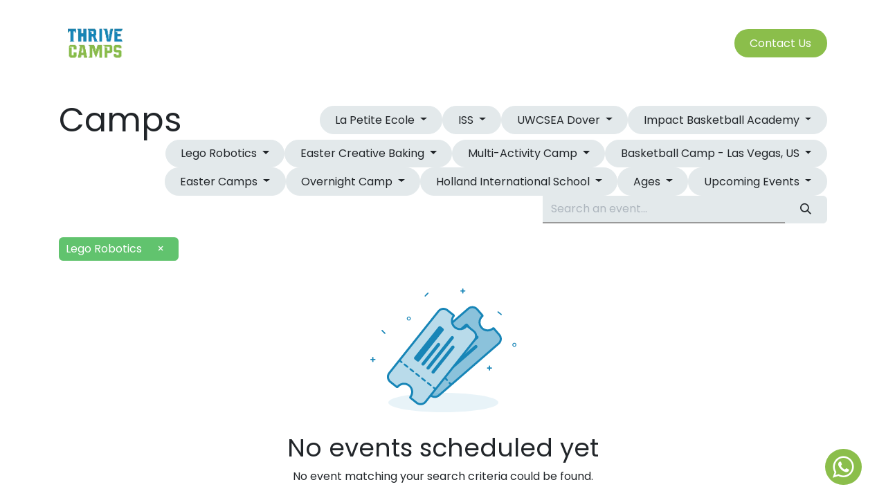

--- FILE ---
content_type: text/html; charset=utf-8
request_url: https://www.thrivecamps.sg/event?tags=%5B5%5D&date=upcoming
body_size: 15536
content:
<!DOCTYPE html>
<html lang="en-US" data-website-id="1" data-main-object="ir.ui.view(2169,)" data-add2cart-redirect="1">
    <head>
        <meta charset="utf-8"/>
        <meta http-equiv="X-UA-Compatible" content="IE=edge"/>
        <meta name="viewport" content="width=device-width, initial-scale=1"/>
        <meta name="generator" content="Odoo"/>
            
        <meta property="og:type" content="website"/>
        <meta property="og:title" content="Events | Thrive Camps"/>
        <meta property="og:site_name" content="Thrive Camps"/>
        <meta property="og:url" content="https://www.thrivecamps.sg/event"/>
        <meta property="og:image" content="https://www.thrivecamps.sg/web/image/website/1/logo?unique=41eba45"/>
            
        <meta name="twitter:card" content="summary_large_image"/>
        <meta name="twitter:title" content="Events | Thrive Camps"/>
        <meta name="twitter:image" content="https://www.thrivecamps.sg/web/image/website/1/logo/300x300?unique=41eba45"/>
        
        <link rel="canonical" href="https://www.thrivecamps.sg/event"/>
        
        <link rel="preconnect" href="https://fonts.gstatic.com/" crossorigin=""/>
        <title> Events | Thrive Camps </title>
        <link type="image/x-icon" rel="shortcut icon" href="/web/image/website/1/favicon?unique=41eba45"/>
        <link rel="preload" href="/web/static/src/libs/fontawesome/fonts/fontawesome-webfont.woff2?v=4.7.0" as="font" crossorigin=""/>
        <link type="text/css" rel="stylesheet" href="/web/assets/1/99d2241/web.assets_frontend.min.css"/>
        <script id="web.layout.odooscript" type="text/javascript">
            var odoo = {
                csrf_token: "4a1ad628ee41625e7da1501d04a0053628120c19o1800924732",
                debug: "",
            };
        </script>
        <script type="text/javascript">
            odoo.__session_info__ = {"is_admin": false, "is_system": false, "is_public": true, "is_website_user": true, "user_id": false, "is_frontend": true, "profile_session": null, "profile_collectors": null, "profile_params": null, "show_effect": true, "currencies": {"37": {"symbol": "S$", "position": "before", "digits": [69, 2]}}, "bundle_params": {"lang": "en_US", "website_id": 1}, "websocket_worker_version": "17.0-3", "translationURL": "/website/translations", "cache_hashes": {"translations": "6eb4e62ee3c2e8f1ec6d7514e8ea3745cf0ebe63"}, "geoip_country_code": "US", "geoip_phone_code": 1, "lang_url_code": "en"};
            if (!/(^|;\s)tz=/.test(document.cookie)) {
                const userTZ = Intl.DateTimeFormat().resolvedOptions().timeZone;
                document.cookie = `tz=${userTZ}; path=/`;
            }
        </script>
        <script type="text/javascript" defer="defer" src="/web/assets/1/0250f62/web.assets_frontend_minimal.min.js" onerror="__odooAssetError=1"></script>
        <script type="text/javascript" defer="defer" data-src="/web/assets/1/70aa994/web.assets_frontend_lazy.min.js" onerror="__odooAssetError=1"></script>
        
            
            <meta name="robots" content="none"/>
        
    <link rel="manifest" href="/event/manifest.webmanifest" crossorigin="use-credentials"/>
    <link rel="apple-touch-icon" href="/web/image/website/1/app_icon/192x192?unique=41eba45"/>
    <meta name="theme-color" content="#875A7B"/>
        
        
    </head>
    <body>



        <div id="wrapwrap" class="event   ">
                <header id="top" data-anchor="true" data-name="Header" class="   o_header_fixed" style=" ">
                    
    <nav data-name="Navbar" aria-label="Main" class="navbar navbar-expand-lg navbar-light o_colored_level o_cc d-none d-lg-block shadow-sm ">
        

            <div id="o_main_nav" class="container">
                
    <a data-name="Navbar Logo" href="/" class="navbar-brand logo me-4">
            
            <span role="img" aria-label="Logo of Thrive Camps" title="Thrive Camps"><img src="/web/image/website/1/logo/Thrive%20Camps?unique=41eba45" class="img img-fluid" width="95" height="40" alt="Thrive Camps" loading="lazy"/></span>
        </a>
    
                
    <ul id="top_menu" role="menu" class="nav navbar-nav o_menu_loading ms-auto">
        
    
    <li role="presentation" class="nav-item">
        <a role="menuitem" href="/events" class="nav-link ">
            <span>OUR CAMPS</span>
        </a>
    </li>
    <li class="nav-item dropdown ">
        <a data-bs-toggle="dropdown" href="#" class="nav-link dropdown-toggle   ">
            <span>SCHOOL CAMPS</span>
        </a>
        <ul role="menu" class="dropdown-menu ">
    <li role="presentation" class="">
        <a role="menuitem" href="/school-camps" class="dropdown-item ">
            <span>LPE CAMP</span>
        </a>
    </li>
    <li role="presentation" class="">
        <a role="menuitem" href="/uwcsea-dover-camp" class="dropdown-item ">
            <span>UWCSEA DOVER CAMP</span>
        </a>
    </li>
    <li role="presentation" class="">
        <a role="menuitem" href="/holland-international-school" class="dropdown-item ">
            <span>HOLLAND INTERNATIONAL SCHOOL</span>
        </a>
    </li>
        </ul>
    </li>
    <li role="presentation" class="nav-item">
        <a role="menuitem" href="/overnight-camps" class="nav-link ">
            <span>OVERNIGHT CAMPS</span>
        </a>
    </li>
    <li class="nav-item dropdown ">
        <a data-bs-toggle="dropdown" href="#" class="nav-link dropdown-toggle   ">
            <span>SERVICES</span>
        </a>
        <ul role="menu" class="dropdown-menu ">
    <li role="presentation" class="">
        <a role="menuitem" href="/eca" class="dropdown-item ">
            <span>SCHOOL ECA</span>
        </a>
    </li>
        </ul>
    </li>
                
    </ul>
                
                <ul class="navbar-nav align-items-center gap-2 flex-shrink-0 justify-content-end ps-3">
                    
        
            <li class=" divider d-none"></li> 
            <li class="o_wsale_my_cart d-none ">
                <a href="/shop/cart" class="o_navlink_background btn position-relative rounded-circle p-1 text-center text-reset">
                    <div class="">
                        <i class="fa fa-shopping-cart fa-stack"></i>
                        <sup class="my_cart_quantity badge text-bg-primary position-absolute top-0 end-0 mt-n1 me-n1 rounded-pill d-none" data-order-id="">0</sup>
                    </div>
                </a>
            </li>
        
                    
                    
                    
        <li data-name="Language Selector" class="o_header_language_selector ">
        
        
        </li>
                    
                    
        
        
                    
        <li class="">
            <div class="oe_structure oe_structure_solo ">
            <section class="oe_unremovable oe_unmovable s_text_block o_colored_level" data-snippet="s_text_block" data-name="Text" style="background-image: none;">
                    <div class="container">
                        <a href="/contactus" class="oe_unremovable btn_cta w-100 oe_edited_link btn btn-custom text-o-color-4 w-100 w-100 w-100 w-100 w-100 w-100 w-100 w-100 w-100 w-100 w-100 w-100 w-100 w-100 w-100 w-100 w-100 w-100 w-100 w-100 w-100 w-100 w-100 w-100 w-100 w-100 w-100 w-100 w-100 w-100 w-100 w-100 w-100 w-100 w-100 w-100 w-100 w-100 w-100 w-100" data-bs-original-title="" title="" style="border-width: 1px; border-style: solid; background-color: rgb(139, 190, 75);">Cont​​​​a​​ct U​​​​s​​​​​​</a>
                    </div>
                </section>
                </div>
        </li>
                </ul>
            </div>
        
    </nav>
    <nav data-name="Navbar" aria-label="Mobile" class="navbar  navbar-light o_colored_level o_cc o_header_mobile d-block d-lg-none shadow-sm ">
        

        <div id="o_main_nav" class="container flex-wrap justify-content-between">
            
    <a data-name="Navbar Logo" href="/" class="navbar-brand logo ">
            
            <span role="img" aria-label="Logo of Thrive Camps" title="Thrive Camps"><img src="/web/image/website/1/logo/Thrive%20Camps?unique=41eba45" class="img img-fluid" width="95" height="40" alt="Thrive Camps" loading="lazy"/></span>
        </a>
    
            <ul class="o_header_mobile_buttons_wrap navbar-nav flex-row align-items-center gap-2 mb-0">
        
            <li class=" divider d-none"></li> 
            <li class="o_wsale_my_cart d-none ">
                <a href="/shop/cart" class="o_navlink_background_hover btn position-relative rounded-circle border-0 p-1 text-reset">
                    <div class="">
                        <i class="fa fa-shopping-cart fa-stack"></i>
                        <sup class="my_cart_quantity badge text-bg-primary position-absolute top-0 end-0 mt-n1 me-n1 rounded-pill d-none" data-order-id="">0</sup>
                    </div>
                </a>
            </li>
        
                <li>
                    <button class="nav-link btn me-auto p-2 o_not_editable" type="button" data-bs-toggle="offcanvas" data-bs-target="#top_menu_collapse_mobile" aria-controls="top_menu_collapse_mobile" aria-expanded="false" aria-label="Toggle navigation">
                        <span class="navbar-toggler-icon"></span>
                    </button>
                </li>
            </ul>
            <div id="top_menu_collapse_mobile" class="offcanvas offcanvas-end o_navbar_mobile">
                <div class="offcanvas-header justify-content-end o_not_editable">
                    <button type="button" class="nav-link btn-close" data-bs-dismiss="offcanvas" aria-label="Close"></button>
                </div>
                <div class="offcanvas-body d-flex flex-column justify-content-between h-100 w-100">
                    <ul class="navbar-nav">
                        
                        
    <ul id="top_menu" role="menu" class="nav navbar-nav  text-end">
        

                            
    <li role="presentation" class="nav-item">
        <a role="menuitem" href="/events" class="nav-link ">
            <span>OUR CAMPS</span>
        </a>
    </li>
    <li class="nav-item dropdown ">
        <a data-bs-toggle="dropdown" href="#" class="nav-link dropdown-toggle   ">
            <span>SCHOOL CAMPS</span>
        </a>
        <ul role="menu" class="dropdown-menu position-relative rounded-0 o_dropdown_without_offset text-end">
    <li role="presentation" class="">
        <a role="menuitem" href="/school-camps" class="dropdown-item ">
            <span>LPE CAMP</span>
        </a>
    </li>
    <li role="presentation" class="">
        <a role="menuitem" href="/uwcsea-dover-camp" class="dropdown-item ">
            <span>UWCSEA DOVER CAMP</span>
        </a>
    </li>
    <li role="presentation" class="">
        <a role="menuitem" href="/holland-international-school" class="dropdown-item ">
            <span>HOLLAND INTERNATIONAL SCHOOL</span>
        </a>
    </li>
        </ul>
    </li>
    <li role="presentation" class="nav-item">
        <a role="menuitem" href="/overnight-camps" class="nav-link ">
            <span>OVERNIGHT CAMPS</span>
        </a>
    </li>
    <li class="nav-item dropdown ">
        <a data-bs-toggle="dropdown" href="#" class="nav-link dropdown-toggle   ">
            <span>SERVICES</span>
        </a>
        <ul role="menu" class="dropdown-menu position-relative rounded-0 o_dropdown_without_offset text-end">
    <li role="presentation" class="">
        <a role="menuitem" href="/eca" class="dropdown-item ">
            <span>SCHOOL ECA</span>
        </a>
    </li>
        </ul>
    </li>
                        
    </ul>
                        
                        
                    </ul>
                    <ul class="navbar-nav gap-2 mt-3 w-100">
                        
                        
        
        
                        
        <li data-name="Language Selector" class="o_header_language_selector ">
        
        
        </li>
                        
        <li class="">
            <div class="oe_structure oe_structure_solo ">
            <section class="oe_unremovable oe_unmovable s_text_block o_colored_level" data-snippet="s_text_block" data-name="Text" style="background-image: none;">
                    <div class="container">
                        <a href="/contactus" class="oe_unremovable btn_cta w-100 oe_edited_link btn btn-custom text-o-color-4 w-100 w-100 w-100 w-100 w-100 w-100 w-100 w-100 w-100 w-100 w-100 w-100 w-100 w-100 w-100 w-100 w-100 w-100 w-100 w-100 w-100 w-100 w-100 w-100 w-100 w-100 w-100 w-100 w-100 w-100 w-100 w-100 w-100 w-100 w-100 w-100 w-100 w-100 w-100 w-100 w-100" data-bs-original-title="" title="" style="border-width: 1px; border-style: solid; background-color: rgb(139, 190, 75);">Cont​​​​a​​ct U​​​​s​​​​​​</a>
                    </div>
                </section>
                </div>
        </li>
                    </ul>
                </div>
            </div>
        </div>
    
    </nav>
    
        </header>
                <main>
                    

        <div id="wrap" class="o_wevent_index">
            
            
        <div class="container my-3">
            <div class="o_wevent_index_topbar_filters d-flex d-print-none align-items-center justify-content-end flex-wrap gap-2 w-100">
                <h2 class="my-0 me-auto pe-sm-4">Camps</h2>
                        <div class="dropdown d-none d-lg-block">
                            <a href="#" role="button" class="btn btn-light dropdown-toggle" data-bs-toggle="dropdown">
                                La Petite Ecole
                            </a>
                            <div class="dropdown-menu">
                                    <a href="/event?tags=%5B1%2C+5%5D&amp;date=upcoming" class="dropdown-item d-flex align-items-center justify-content-between ">
                                        La Petite Ecole
                                    </a>
                            </div>
                        </div>
                        <div class="dropdown d-none d-lg-block">
                            <a href="#" role="button" class="btn btn-light dropdown-toggle" data-bs-toggle="dropdown">
                                ISS
                            </a>
                            <div class="dropdown-menu">
                                    <a href="/event?tags=%5B2%2C+5%5D&amp;date=upcoming" class="dropdown-item d-flex align-items-center justify-content-between ">
                                        ISS
                                    </a>
                            </div>
                        </div>
                        <div class="dropdown d-none d-lg-block">
                            <a href="#" role="button" class="btn btn-light dropdown-toggle" data-bs-toggle="dropdown">
                                UWCSEA Dover
                            </a>
                            <div class="dropdown-menu">
                                    <a href="/event?tags=%5B3%2C+5%5D&amp;date=upcoming" class="dropdown-item d-flex align-items-center justify-content-between ">
                                        UWCSEA Dover
                                    </a>
                            </div>
                        </div>
                        <div class="dropdown d-none d-lg-block">
                            <a href="#" role="button" class="btn btn-light dropdown-toggle" data-bs-toggle="dropdown">
                                Impact Basketball Academy
                            </a>
                            <div class="dropdown-menu">
                                    <a href="/event?tags=%5B4%2C+5%5D&amp;date=upcoming" class="dropdown-item d-flex align-items-center justify-content-between ">
                                        Impact Basketball Academy
                                    </a>
                            </div>
                        </div>
                        <div class="dropdown d-none d-lg-block">
                            <a href="#" role="button" class="btn btn-light dropdown-toggle" data-bs-toggle="dropdown">
                                Lego Robotics
                            </a>
                            <div class="dropdown-menu">
                                    <a href="/event?tags=%5B%5D&amp;date=upcoming" class="dropdown-item d-flex align-items-center justify-content-between active">
                                        Lego Robotics
                                    </a>
                            </div>
                        </div>
                        <div class="dropdown d-none d-lg-block">
                            <a href="#" role="button" class="btn btn-light dropdown-toggle" data-bs-toggle="dropdown">
                                Easter Creative Baking
                            </a>
                            <div class="dropdown-menu">
                                    <a href="/event?tags=%5B6%2C+5%5D&amp;date=upcoming" class="dropdown-item d-flex align-items-center justify-content-between ">
                                        Easter Creative Baking
                                    </a>
                            </div>
                        </div>
                        <div class="dropdown d-none d-lg-block">
                            <a href="#" role="button" class="btn btn-light dropdown-toggle" data-bs-toggle="dropdown">
                                Multi-Activity Camp
                            </a>
                            <div class="dropdown-menu">
                                    <a href="/event?tags=%5B7%2C+5%5D&amp;date=upcoming" class="dropdown-item d-flex align-items-center justify-content-between ">
                                        Multi-Activity Camp
                                    </a>
                            </div>
                        </div>
                        <div class="dropdown d-none d-lg-block">
                            <a href="#" role="button" class="btn btn-light dropdown-toggle" data-bs-toggle="dropdown">
                                Basketball Camp - Las Vegas, US
                            </a>
                            <div class="dropdown-menu">
                                    <a href="/event?tags=%5B8%2C+5%5D&amp;date=upcoming" class="dropdown-item d-flex align-items-center justify-content-between ">
                                        Basketball Camp - Las Vegas, US
                                    </a>
                            </div>
                        </div>
                        <div class="dropdown d-none d-lg-block">
                            <a href="#" role="button" class="btn btn-light dropdown-toggle" data-bs-toggle="dropdown">
                                Easter Camps
                            </a>
                            <div class="dropdown-menu">
                                    <a href="/event?tags=%5B9%2C+5%5D&amp;date=upcoming" class="dropdown-item d-flex align-items-center justify-content-between ">
                                        Easter Camps
                                    </a>
                            </div>
                        </div>
                        <div class="dropdown d-none d-lg-block">
                            <a href="#" role="button" class="btn btn-light dropdown-toggle" data-bs-toggle="dropdown">
                                Overnight Camp
                            </a>
                            <div class="dropdown-menu">
                                    <a href="/event?tags=%5B10%2C+5%5D&amp;date=upcoming" class="dropdown-item d-flex align-items-center justify-content-between ">
                                        Eton House Bilingual Preschool
                                    </a>
                            </div>
                        </div>
                        <div class="dropdown d-none d-lg-block">
                            <a href="#" role="button" class="btn btn-light dropdown-toggle" data-bs-toggle="dropdown">
                                Holland International School
                            </a>
                            <div class="dropdown-menu">
                                    <a href="/event?tags=%5B11%2C+5%5D&amp;date=upcoming" class="dropdown-item d-flex align-items-center justify-content-between ">
                                        Holland International School
                                    </a>
                            </div>
                        </div>
                        <div class="dropdown d-none d-lg-block">
                            <a href="#" role="button" class="btn btn-light dropdown-toggle" data-bs-toggle="dropdown">
                                Ages
                            </a>
                            <div class="dropdown-menu">
                                    <a href="/event?tags=%5B12%2C+5%5D&amp;date=upcoming" class="dropdown-item d-flex align-items-center justify-content-between ">
                                        Ages 5-12
                                    </a>
                            </div>
                        </div>
        <div class="dropdown d-none d-lg-block">
            <a href="#" role="button" class="btn btn-light dropdown-toggle" data-bs-toggle="dropdown" title="Filter by Date">
                Upcoming Events
            </a>
            <div class="dropdown-menu">
                        <a href="/event?date=upcoming&amp;tags=%5B5%5D" class="dropdown-item d-flex align-items-center justify-content-between active">
                            Upcoming Events
                        </a>
                        <a href="/event?date=old&amp;tags=%5B5%5D" class="dropdown-item d-flex align-items-center justify-content-between ">
                            Past Events
                        </a>
                        <a href="/event?date=all&amp;tags=%5B5%5D" class="dropdown-item d-flex align-items-center justify-content-between ">
                            All Events
                        </a>
            </div>
        </div>
                <div class="o_wevent_search d-flex w-100 w-lg-auto">
                    <div class="w-100 flex-grow-1">
    <form method="get" class="o_searchbar_form o_wait_lazy_js s_searchbar_input " action="/event" data-snippet="s_searchbar_input">
            <div role="search" class="input-group o_wevent_event_searchbar_form flex-grow-1 ">
        <input type="search" name="search" class="search-query form-control oe_search_box border-0 bg-light None" placeholder="Search an event..." value="" data-search-type="events" data-limit="5" data-display-image="true" data-display-description="true" data-display-extra-link="true" data-display-detail="false" data-order-by="name asc"/>
        <button type="submit" aria-label="Search" title="Search" class="btn oe_search_button btn-light">
            <i class="oi oi-search"></i>
        </button>
    </div>

            <input name="order" type="hidden" class="o_search_order_by" value="name asc"/>
            
            <input type="hidden" name="tags" value="[5]"/>
            <input type="hidden" name="date" value="upcoming"/>
        
    
        </form>
                    </div>
                    <button class="btn btn-light position-relative ms-2 d-lg-none" data-bs-toggle="offcanvas" data-bs-target="#o_wevent_index_offcanvas">
                        <i class="fa fa-sliders"></i>
                    </button>
                </div>
        <div class="o_pricelist_dropdown dropdown d-none">

            <a role="button" href="#" data-bs-toggle="dropdown" class="dropdown-toggle btn btn-">
                 - 
            </a>
            <div class="dropdown-menu" role="menu">
            </div>
        </div>
            </div>
            
            <div id="o_wevent_index_offcanvas" class="o_website_offcanvas offcanvas offcanvas-end d-lg-none p-0 overflow-visible">
                <div class="offcanvas-header">
                    <h5 class="offcanvas-title">Filters</h5>
                    <button type="button" class="btn-close" data-bs-dismiss="offcanvas" aria-label="Close"></button>
                </div>
                <div class="offcanvas-body p-0">
                    <div class="accordion accordion-flush">
                            <div class="accordion-item">
                                <h2 class="accordion-header">
                                    <button class="accordion-button collapsed" type="button" data-bs-toggle="collapse" aria-expanded="false" aria-controls="o_wevent_offcanvas_cat_La Petite Ecole" data-bs-target=".o_wevent_offcanvas_cat_La Petite Ecole">
                                        La Petite Ecole
                                    </button>
                                </h2>
                                <div id="o_wevent_offcanvas_cat_La Petite Ecole" class="o_wevent_offcanvas_cat_La Petite Ecole accordion-collapse collapse">
                                    <div class="accordion-body pt-0">
                                        <ul class="list-group list-group-flush">
                                                <li class="list-group-item border-0 px-0">
                                                    <a class="text-reset" href="/event?tags=%5B1%2C+5%5D&amp;date=upcoming" title="La Petite Ecole">
                                                        <div class="form-check">
                                                            <input class="form-check-input pe-none" type="checkbox" name="4"/>
                                                            <label class="form-check-label" for="4">La Petite Ecole</label>
                                                        </div>
                                                    </a>
                                                </li>
                                        </ul>
                                    </div>
                                </div>
                            </div>
                            <div class="accordion-item">
                                <h2 class="accordion-header">
                                    <button class="accordion-button collapsed" type="button" data-bs-toggle="collapse" aria-expanded="false" aria-controls="o_wevent_offcanvas_cat_ISS" data-bs-target=".o_wevent_offcanvas_cat_ISS">
                                        ISS
                                    </button>
                                </h2>
                                <div id="o_wevent_offcanvas_cat_ISS" class="o_wevent_offcanvas_cat_ISS accordion-collapse collapse">
                                    <div class="accordion-body pt-0">
                                        <ul class="list-group list-group-flush">
                                                <li class="list-group-item border-0 px-0">
                                                    <a class="text-reset" href="/event?tags=%5B2%2C+5%5D&amp;date=upcoming" title="ISS">
                                                        <div class="form-check">
                                                            <input class="form-check-input pe-none" type="checkbox" name="1"/>
                                                            <label class="form-check-label" for="1">ISS</label>
                                                        </div>
                                                    </a>
                                                </li>
                                        </ul>
                                    </div>
                                </div>
                            </div>
                            <div class="accordion-item">
                                <h2 class="accordion-header">
                                    <button class="accordion-button collapsed" type="button" data-bs-toggle="collapse" aria-expanded="false" aria-controls="o_wevent_offcanvas_cat_UWCSEA Dover" data-bs-target=".o_wevent_offcanvas_cat_UWCSEA Dover">
                                        UWCSEA Dover
                                    </button>
                                </h2>
                                <div id="o_wevent_offcanvas_cat_UWCSEA Dover" class="o_wevent_offcanvas_cat_UWCSEA Dover accordion-collapse collapse">
                                    <div class="accordion-body pt-0">
                                        <ul class="list-group list-group-flush">
                                                <li class="list-group-item border-0 px-0">
                                                    <a class="text-reset" href="/event?tags=%5B3%2C+5%5D&amp;date=upcoming" title="UWCSEA Dover">
                                                        <div class="form-check">
                                                            <input class="form-check-input pe-none" type="checkbox" name="8"/>
                                                            <label class="form-check-label" for="8">UWCSEA Dover</label>
                                                        </div>
                                                    </a>
                                                </li>
                                        </ul>
                                    </div>
                                </div>
                            </div>
                            <div class="accordion-item">
                                <h2 class="accordion-header">
                                    <button class="accordion-button collapsed" type="button" data-bs-toggle="collapse" aria-expanded="false" aria-controls="o_wevent_offcanvas_cat_Impact Basketball Academy" data-bs-target=".o_wevent_offcanvas_cat_Impact Basketball Academy">
                                        Impact Basketball Academy
                                    </button>
                                </h2>
                                <div id="o_wevent_offcanvas_cat_Impact Basketball Academy" class="o_wevent_offcanvas_cat_Impact Basketball Academy accordion-collapse collapse">
                                    <div class="accordion-body pt-0">
                                        <ul class="list-group list-group-flush">
                                                <li class="list-group-item border-0 px-0">
                                                    <a class="text-reset" href="/event?tags=%5B4%2C+5%5D&amp;date=upcoming" title="Impact Basketball Academy">
                                                        <div class="form-check">
                                                            <input class="form-check-input pe-none" type="checkbox" name="8"/>
                                                            <label class="form-check-label" for="8">Impact Basketball Academy</label>
                                                        </div>
                                                    </a>
                                                </li>
                                        </ul>
                                    </div>
                                </div>
                            </div>
                            <div class="accordion-item">
                                <h2 class="accordion-header">
                                    <button class="accordion-button collapsed" type="button" data-bs-toggle="collapse" aria-expanded="false" aria-controls="o_wevent_offcanvas_cat_Lego Robotics" data-bs-target=".o_wevent_offcanvas_cat_Lego Robotics">
                                        Lego Robotics
                                    </button>
                                </h2>
                                <div id="o_wevent_offcanvas_cat_Lego Robotics" class="o_wevent_offcanvas_cat_Lego Robotics accordion-collapse collapse">
                                    <div class="accordion-body pt-0">
                                        <ul class="list-group list-group-flush">
                                                <li class="list-group-item border-0 px-0">
                                                    <a class="text-reset" href="/event?tags=%5B%5D&amp;date=upcoming" title="Lego Robotics">
                                                        <div class="form-check">
                                                            <input class="form-check-input pe-none" type="checkbox" name="10" checked="True"/>
                                                            <label class="form-check-label" for="10">Lego Robotics</label>
                                                        </div>
                                                    </a>
                                                </li>
                                        </ul>
                                    </div>
                                </div>
                            </div>
                            <div class="accordion-item">
                                <h2 class="accordion-header">
                                    <button class="accordion-button collapsed" type="button" data-bs-toggle="collapse" aria-expanded="false" aria-controls="o_wevent_offcanvas_cat_Easter Creative Baking" data-bs-target=".o_wevent_offcanvas_cat_Easter Creative Baking">
                                        Easter Creative Baking
                                    </button>
                                </h2>
                                <div id="o_wevent_offcanvas_cat_Easter Creative Baking" class="o_wevent_offcanvas_cat_Easter Creative Baking accordion-collapse collapse">
                                    <div class="accordion-body pt-0">
                                        <ul class="list-group list-group-flush">
                                                <li class="list-group-item border-0 px-0">
                                                    <a class="text-reset" href="/event?tags=%5B6%2C+5%5D&amp;date=upcoming" title="Easter Creative Baking">
                                                        <div class="form-check">
                                                            <input class="form-check-input pe-none" type="checkbox" name="7"/>
                                                            <label class="form-check-label" for="7">Easter Creative Baking</label>
                                                        </div>
                                                    </a>
                                                </li>
                                        </ul>
                                    </div>
                                </div>
                            </div>
                            <div class="accordion-item">
                                <h2 class="accordion-header">
                                    <button class="accordion-button collapsed" type="button" data-bs-toggle="collapse" aria-expanded="false" aria-controls="o_wevent_offcanvas_cat_Multi-Activity Camp" data-bs-target=".o_wevent_offcanvas_cat_Multi-Activity Camp">
                                        Multi-Activity Camp
                                    </button>
                                </h2>
                                <div id="o_wevent_offcanvas_cat_Multi-Activity Camp" class="o_wevent_offcanvas_cat_Multi-Activity Camp accordion-collapse collapse">
                                    <div class="accordion-body pt-0">
                                        <ul class="list-group list-group-flush">
                                                <li class="list-group-item border-0 px-0">
                                                    <a class="text-reset" href="/event?tags=%5B7%2C+5%5D&amp;date=upcoming" title="Multi-Activity Camp">
                                                        <div class="form-check">
                                                            <input class="form-check-input pe-none" type="checkbox" name="2"/>
                                                            <label class="form-check-label" for="2">Multi-Activity Camp</label>
                                                        </div>
                                                    </a>
                                                </li>
                                        </ul>
                                    </div>
                                </div>
                            </div>
                            <div class="accordion-item">
                                <h2 class="accordion-header">
                                    <button class="accordion-button collapsed" type="button" data-bs-toggle="collapse" aria-expanded="false" aria-controls="o_wevent_offcanvas_cat_Basketball Camp - Las Vegas, US" data-bs-target=".o_wevent_offcanvas_cat_Basketball Camp - Las Vegas, US">
                                        Basketball Camp - Las Vegas, US
                                    </button>
                                </h2>
                                <div id="o_wevent_offcanvas_cat_Basketball Camp - Las Vegas, US" class="o_wevent_offcanvas_cat_Basketball Camp - Las Vegas, US accordion-collapse collapse">
                                    <div class="accordion-body pt-0">
                                        <ul class="list-group list-group-flush">
                                                <li class="list-group-item border-0 px-0">
                                                    <a class="text-reset" href="/event?tags=%5B8%2C+5%5D&amp;date=upcoming" title="Basketball Camp - Las Vegas, US">
                                                        <div class="form-check">
                                                            <input class="form-check-input pe-none" type="checkbox" name="10"/>
                                                            <label class="form-check-label" for="10">Basketball Camp - Las Vegas, US</label>
                                                        </div>
                                                    </a>
                                                </li>
                                        </ul>
                                    </div>
                                </div>
                            </div>
                            <div class="accordion-item">
                                <h2 class="accordion-header">
                                    <button class="accordion-button collapsed" type="button" data-bs-toggle="collapse" aria-expanded="false" aria-controls="o_wevent_offcanvas_cat_Easter Camps" data-bs-target=".o_wevent_offcanvas_cat_Easter Camps">
                                        Easter Camps
                                    </button>
                                </h2>
                                <div id="o_wevent_offcanvas_cat_Easter Camps" class="o_wevent_offcanvas_cat_Easter Camps accordion-collapse collapse">
                                    <div class="accordion-body pt-0">
                                        <ul class="list-group list-group-flush">
                                                <li class="list-group-item border-0 px-0">
                                                    <a class="text-reset" href="/event?tags=%5B9%2C+5%5D&amp;date=upcoming" title="Easter Camps">
                                                        <div class="form-check">
                                                            <input class="form-check-input pe-none" type="checkbox" name="9"/>
                                                            <label class="form-check-label" for="9">Easter Camps</label>
                                                        </div>
                                                    </a>
                                                </li>
                                        </ul>
                                    </div>
                                </div>
                            </div>
                            <div class="accordion-item">
                                <h2 class="accordion-header">
                                    <button class="accordion-button collapsed" type="button" data-bs-toggle="collapse" aria-expanded="false" aria-controls="o_wevent_offcanvas_cat_Overnight Camp" data-bs-target=".o_wevent_offcanvas_cat_Overnight Camp">
                                        Overnight Camp
                                    </button>
                                </h2>
                                <div id="o_wevent_offcanvas_cat_Overnight Camp" class="o_wevent_offcanvas_cat_Overnight Camp accordion-collapse collapse">
                                    <div class="accordion-body pt-0">
                                        <ul class="list-group list-group-flush">
                                                <li class="list-group-item border-0 px-0">
                                                    <a class="text-reset" href="/event?tags=%5B10%2C+5%5D&amp;date=upcoming" title="Eton House Bilingual Preschool">
                                                        <div class="form-check">
                                                            <input class="form-check-input pe-none" type="checkbox" name="9"/>
                                                            <label class="form-check-label" for="9">Eton House Bilingual Preschool</label>
                                                        </div>
                                                    </a>
                                                </li>
                                        </ul>
                                    </div>
                                </div>
                            </div>
                            <div class="accordion-item">
                                <h2 class="accordion-header">
                                    <button class="accordion-button collapsed" type="button" data-bs-toggle="collapse" aria-expanded="false" aria-controls="o_wevent_offcanvas_cat_Holland International School" data-bs-target=".o_wevent_offcanvas_cat_Holland International School">
                                        Holland International School
                                    </button>
                                </h2>
                                <div id="o_wevent_offcanvas_cat_Holland International School" class="o_wevent_offcanvas_cat_Holland International School accordion-collapse collapse">
                                    <div class="accordion-body pt-0">
                                        <ul class="list-group list-group-flush">
                                                <li class="list-group-item border-0 px-0">
                                                    <a class="text-reset" href="/event?tags=%5B11%2C+5%5D&amp;date=upcoming" title="Holland International School">
                                                        <div class="form-check">
                                                            <input class="form-check-input pe-none" type="checkbox" name="2"/>
                                                            <label class="form-check-label" for="2">Holland International School</label>
                                                        </div>
                                                    </a>
                                                </li>
                                        </ul>
                                    </div>
                                </div>
                            </div>
                            <div class="accordion-item">
                                <h2 class="accordion-header">
                                    <button class="accordion-button collapsed" type="button" data-bs-toggle="collapse" aria-expanded="false" aria-controls="o_wevent_offcanvas_cat_Ages" data-bs-target=".o_wevent_offcanvas_cat_Ages">
                                        Ages
                                    </button>
                                </h2>
                                <div id="o_wevent_offcanvas_cat_Ages" class="o_wevent_offcanvas_cat_Ages accordion-collapse collapse">
                                    <div class="accordion-body pt-0">
                                        <ul class="list-group list-group-flush">
                                                <li class="list-group-item border-0 px-0">
                                                    <a class="text-reset" href="/event?tags=%5B12%2C+5%5D&amp;date=upcoming" title="Ages 5-12">
                                                        <div class="form-check">
                                                            <input class="form-check-input pe-none" type="checkbox" name="8"/>
                                                            <label class="form-check-label" for="8">Ages 5-12</label>
                                                        </div>
                                                    </a>
                                                </li>
                                        </ul>
                                    </div>
                                </div>
                            </div>
                        <div class="accordion-item">
            <h2 class="accordion-header">
                <button class="accordion-button collapsed" type="button" data-bs-toggle="collapse" data-bs-target=".o_wevent_offcanvas_date" aria-expanded="false" aria-controls="o_wevent_offcanvas_date">
                    Date
                </button>
            </h2>
            <div id="o_wevent_offcanvas_date" class="o_wevent_offcanvas_date accordion-collapse collapse" aria-labelledby="offcanvas_date">
                <div class="accordion-body pt-0">
                    <ul class="list-group list-group-flush">
                            <li class="list-group-item px-0 border-0">
                                <a class="d-flex align-items-center justify-content-between text-reset text-decoration-none" href="/event?date=upcoming&amp;tags=%5B5%5D" title="Upcoming Events">
                                    <div class="form-check flex-basis-100">
                                        <input class="form-check-input pe-none" type="radio" name="Upcoming Events" checked="True"/>
                                        <label class="form-check-label" for="Upcoming Events">Upcoming Events</label>
                                    </div>
                                </a>
                            </li>
                            <li class="list-group-item px-0 border-0">
                                <a class="d-flex align-items-center justify-content-between text-reset text-decoration-none" href="/event?date=old&amp;tags=%5B5%5D" title="Past Events">
                                    <div class="form-check flex-basis-100">
                                        <input class="form-check-input pe-none" type="radio" name="Past Events"/>
                                        <label class="form-check-label" for="Past Events">Past Events</label>
                                    </div>
                                </a>
                            </li>
                            <li class="list-group-item px-0 border-0">
                                <a class="d-flex align-items-center justify-content-between text-reset text-decoration-none" href="/event?date=all&amp;tags=%5B5%5D" title="All Events">
                                    <div class="form-check flex-basis-100">
                                        <input class="form-check-input pe-none" type="radio" name="All Events"/>
                                        <label class="form-check-label" for="All Events">All Events</label>
                                    </div>
                                </a>
                            </li>
                    </ul>
                </div>
            </div>
        </div>
    <span class="o_wevent_offcanvas_country"></span>
                    </div>
                </div>
            </div>
        </div>
            
            <div id="oe_structure_we_index_1" class="oe_structure oe_empty"></div>
            
            <div class="o_wevent_events_list">
                <div class="container">
    <div class="d-flex align-items-center">
            <span class="d-inline-flex align-items-baseline rounded border ps-2 me-2 mb-2 o_tag_color_10">
                Lego Robotics
                <a class="btn border-0 py-1 text-white" href="/event?tags=%5B%5D&amp;date=upcoming">×</a>
            </span>
    </div>
                    <div class="row">
                        <div id="o_wevent_index_main_col" class="col-md mb-3 opt_events_list_columns">
                            <div class="row g-4 g-lg-3 g-xxl-4">
                                
    
    
    <div class="col-12 text-center">
        <div class="my-4">
        <svg xmlns="http://www.w3.org/2000/svg" width="211" height="179" viewBox="0 0 211 179" fill="none">
            <g fill="var(--o-color-1, #000)">
                <path d="M189.68 38.15C189.98 37.78 189.92 37.24 189.55 36.94L185.07 33.34C184.7 33.04 184.16 33.1 183.86 33.47C183.56 33.84 183.62 34.38 183.99 34.68L188.47 38.28C188.84 38.58 189.38 38.52 189.68 38.15Z"></path>
                <path d="M175.07 114.26H173.06V112.25C173.06 111.77 172.67 111.39 172.2 111.39C171.73 111.39 171.34 111.78 171.34 112.25V114.26H169.33C168.85 114.26 168.47 114.65 168.47 115.12C168.47 115.59 168.86 115.98 169.33 115.98H171.34V117.99C171.34 118.47 171.73 118.85 172.2 118.85C172.67 118.85 173.06 118.46 173.06 117.99V115.98H175.07C175.55 115.98 175.93 115.59 175.93 115.12C175.93 114.65 175.54 114.26 175.07 114.26Z"></path>
                <path d="M6.6 101.9H4.59V99.89C4.59 99.41 4.2 99.03 3.73 99.03C3.26 99.03 2.87 99.42 2.87 99.89V101.9H0.86C0.38 101.9 0 102.29 0 102.76C0 103.23 0.39 103.62 0.86 103.62H2.87V105.63C2.87 106.11 3.26 106.49 3.73 106.49C4.2 106.49 4.59 106.1 4.59 105.63V103.62H6.6C7.08 103.62 7.46 103.23 7.46 102.76C7.46 102.29 7.07 101.9 6.6 101.9Z"></path>
                <path d="M136.57 2.87H134.56V0.86C134.56 0.38 134.17 0 133.7 0C133.23 0 132.84 0.39 132.84 0.86V2.87H130.83C130.35 2.87 129.97 3.26 129.97 3.73C129.97 4.2 130.36 4.59 130.83 4.59H132.84V6.6C132.84 7.08 133.23 7.46 133.7 7.46C134.17 7.46 134.56 7.07 134.56 6.6V4.59H136.57C137.05 4.59 137.43 4.2 137.43 3.73C137.43 3.26 137.04 2.87 136.57 2.87Z"></path>
                <path d="M16.41 60.22C16.07 60.56 16.07 61.1 16.41 61.44L20.47 65.5C20.81 65.84 21.35 65.84 21.69 65.5C22.03 65.16 22.03 64.62 21.69 64.28L17.63 60.22C17.29 59.88 16.75 59.88 16.41 60.22Z"></path>
                <path d="M83.97 6.25C83.63 5.91 83.09 5.91 82.75 6.25L78.69 10.31C78.35 10.65 78.35 11.19 78.69 11.53C79.03 11.87 79.57 11.87 79.91 11.53L83.97 7.47C84.31 7.13 84.31 6.59 83.97 6.25Z"></path>
                <path fill-rule="evenodd" clip-rule="evenodd" d="M55.59 45.22C54.64 45.22 53.87 44.45 53.87 43.5C53.87 42.55 54.64 41.78 55.59 41.78C56.54 41.78 57.31 42.55 57.31 43.5C57.31 44.45 56.54 45.22 55.59 45.22ZM55.59 46.37C54 46.37 52.72 45.08 52.72 43.5C52.72 41.92 54.01 40.63 55.59 40.63C57.17 40.63 58.46 41.92 58.46 43.5C58.46 45.08 57.17 46.37 55.59 46.37Z"></path>
                <path fill-rule="evenodd" clip-rule="evenodd" d="M208.09 83.22C207.14 83.22 206.37 82.45 206.37 81.5C206.37 80.55 207.14 79.78 208.09 79.78C209.04 79.78 209.81 80.55 209.81 81.5C209.81 82.45 209.04 83.22 208.09 83.22ZM208.09 84.37C206.5 84.37 205.22 83.08 205.22 81.5C205.22 79.92 206.51 78.63 208.09 78.63C209.67 78.63 210.96 79.92 210.96 81.5C210.96 83.08 209.67 84.37 208.09 84.37Z"></path>
            </g>
                <path fill="var(--o-color-1, #000)" opacity=".1" d="M105.47 179C149.377 179 184.97 172.732 184.97 165C184.97 157.268 149.377 151 105.47 151C61.5633 151 25.97 157.268 25.97 165C25.97 172.732 61.5633 179 105.47 179Z"></path>
                <path fill="var(--o-color-1, #000)" opacity=".5" d="M177.31 57.83C172.39 62.1 164.94 61.57 160.67 56.65C156.4 51.73 156.93 44.28 161.85 40.01H161.87C162.18 39.73 162.21 39.26 161.94 38.95L154.35 30.2C151.05 26.4 145.29 25.99 141.49 29.29L55.29 104.06C51.49 107.36 51.08 113.12 54.38 116.93L62.17 125.91C62.49 126.28 63.04 126.3 63.4 125.98C68.32 121.71 75.77 122.24 80.04 127.16C84.31 132.08 83.78 139.53 78.86 143.8C78.49 144.12 78.44 144.67 78.76 145.03L86.27 153.69C89.57 157.5 95.33 157.9 99.13 154.6L185.32 79.81C189.12 76.51 189.53 70.75 186.23 66.94L178.36 57.87C178.09 57.55 177.61 57.53 177.3 57.81L177.31 57.83Z"></path>
            <g fill="var(--o-color-1, #000)">
                <path d="M143.63 54.96L140.73 51.62C139.88 50.64 138.39 50.53 137.41 51.39L95.07 88.13C94.09 88.98 93.98 90.47 94.84 91.45L97.74 94.79C98.59 95.77 100.08 95.88 101.06 95.03L143.4 58.29C144.38 57.44 144.49 55.95 143.63 54.97V54.96Z"></path>
                <path d="M134.52 75.16C133.67 74.18 132.18 74.07 131.2 74.93L104.06 98.48C103.08 99.33 102.97 100.82 103.82 101.8C104.67 102.78 106.16 102.89 107.14 102.03L134.28 78.48C135.26 77.63 135.37 76.14 134.52 75.16Z"></path>
                <path d="M155.8 68.98C154.95 68 153.46 67.89 152.48 68.75L110.14 105.49C109.16 106.34 109.05 107.83 109.9 108.81C110.75 109.79 112.24 109.9 113.22 109.04L155.56 72.3C156.54 71.45 156.65 69.96 155.8 68.98Z"></path>
                <path d="M150.92 82.4L116.23 112.51C115.25 113.36 115.14 114.85 115.99 115.83C116.84 116.81 118.33 116.91 119.31 116.06L154 85.95C154.98 85.1 155.09 83.61 154.24 82.63C153.39 81.65 151.9 81.54 150.92 82.4Z"></path>
            </g>
            <g fill="var(--o-color-1, #000)">
                <path d="M110.85 133.81C110.49 133.81 110.14 133.66 109.88 133.37L106.36 129.32C105.89 128.79 105.95 127.97 106.49 127.51C107.02 127.05 107.83 127.1 108.3 127.64L111.82 131.69C112.29 132.22 112.23 133.04 111.69 133.5C111.45 133.71 111.15 133.81 110.85 133.81ZM103.82 125.71C103.46 125.71 103.11 125.56 102.85 125.27L99.33 121.22C98.87 120.69 98.92 119.87 99.46 119.41C99.99 118.94 100.81 119 101.27 119.54L104.79 123.59C105.26 124.12 105.19 124.93 104.66 125.4C104.42 125.61 104.12 125.71 103.82 125.71ZM96.79 117.61C96.43 117.61 96.08 117.46 95.82 117.17L92.3 113.12C91.83 112.59 91.89 111.77 92.43 111.31C92.96 110.84 93.78 110.9 94.24 111.44L97.76 115.49C98.23 116.02 98.17 116.84 97.63 117.3C97.39 117.51 97.09 117.61 96.79 117.61ZM89.76 109.51C89.4 109.51 89.05 109.36 88.79 109.07L85.27 105.02C84.8 104.49 84.86 103.67 85.4 103.21C85.93 102.74 86.75 102.8 87.21 103.34L90.73 107.39C91.2 107.92 91.14 108.74 90.6 109.2C90.36 109.41 90.06 109.51 89.76 109.51ZM82.73 101.41C82.37 101.41 82.02 101.26 81.76 100.97L78.24 96.92C77.77 96.39 77.83 95.57 78.37 95.11C78.9 94.64 79.72 94.7 80.18 95.24L83.7 99.29C84.17 99.82 84.11 100.64 83.57 101.1C83.33 101.31 83.03 101.41 82.73 101.41Z"></path>
                <path d="M93.18 158.32C90.21 158.32 87.25 157.08 85.16 154.67L77.65 146.01C77.23 145.52 77.03 144.91 77.08 144.27C77.14 143.65 77.43 143.08 77.9 142.67L77.94 142.64C79.99 140.85 81.24 138.35 81.43 135.62C81.63 132.87 80.74 130.22 78.94 128.14C75.22 123.85 68.7 123.39 64.41 127.11C63.93 127.52 63.33 127.73 62.71 127.7C62.07 127.67 61.48 127.38 61.07 126.89L53.28 117.91C51.42 115.77 50.51 113.03 50.71 110.2C50.91 107.37 52.2 104.79 54.34 102.93L140.5 28.15C144.92 24.32 151.64 24.79 155.47 29.21L163.06 37.96C163.45 38.41 163.64 38.99 163.6 39.59C163.56 40.19 163.28 40.73 162.84 41.12C158.53 44.86 158.07 51.38 161.79 55.67C165.51 59.96 172.03 60.42 176.32 56.7L176.36 56.67C176.8 56.29 177.36 56.11 177.94 56.14C178.55 56.17 179.1 56.45 179.5 56.9L187.37 65.97C189.23 68.11 190.14 70.85 189.94 73.68C189.74 76.51 188.45 79.09 186.31 80.95L100.13 155.74C98.12 157.48 95.65 158.33 93.18 158.33V158.32ZM80.31 144.52L87.42 152.71C90.17 155.89 95 156.23 98.18 153.47L184.36 78.68C185.9 77.34 186.82 75.49 186.97 73.46C187.12 71.43 186.46 69.46 185.12 67.93L177.73 59.42C172.2 63.72 164.19 62.98 159.54 57.63C154.89 52.28 155.3 44.24 160.33 39.37L153.22 31.17C150.47 27.99 145.64 27.65 142.46 30.41L56.27 105.2C54.73 106.54 53.81 108.39 53.66 110.42C53.51 112.45 54.17 114.42 55.51 115.95L62.89 124.46C68.43 120.08 76.51 120.79 81.18 126.17C83.51 128.85 84.65 132.28 84.4 135.82C84.17 139.16 82.71 142.23 80.3 144.52H80.31Z"></path>
                <path d="M75.69 93.29C75.33 93.29 74.98 93.14 74.72 92.85L73.04 90.92C72.57 90.39 72.63 89.57 73.17 89.11C73.7 88.65 74.51 88.71 74.98 89.24L76.66 91.18C77.13 91.71 77.07 92.53 76.53 92.99C76.29 93.2 75.99 93.3 75.69 93.3V93.29Z"></path>
                <path d="M116.05 139.79C115.69 139.79 115.34 139.64 115.08 139.35L113.4 137.42C112.94 136.89 113 136.07 113.53 135.61C114.06 135.14 114.88 135.2 115.34 135.74L117.02 137.67C117.49 138.2 117.43 139.02 116.89 139.48C116.65 139.69 116.35 139.79 116.05 139.79Z"></path>
            </g>
            <path d="M137.79 54.44C133.73 59.54 126.31 60.38 121.21 56.33C116.11 52.27 115.27 44.85 119.32 39.75V39.73C119.59 39.41 119.53 38.94 119.21 38.68L110.14 31.47C106.2 28.34 100.46 28.99 97.33 32.93L26.31 122.23C23.18 126.17 23.83 131.91 27.77 135.04L37.07 142.44C37.45 142.74 37.99 142.67 38.3 142.29C42.36 137.19 49.78 136.35 54.88 140.4C59.98 144.46 60.82 151.88 56.77 156.98C56.47 157.36 56.52 157.91 56.89 158.21L65.86 165.35C69.8 168.48 75.54 167.83 78.67 163.89L149.71 74.59C152.84 70.65 152.19 64.91 148.25 61.78L138.86 54.31C138.54 54.05 138.07 54.11 137.81 54.44H137.79Z" fill="#FFFFFF"></path>
            <path fill="var(--o-color-1, #000)" opacity=".3" d="M137.79 54.44C133.73 59.54 126.31 60.38 121.21 56.33C116.11 52.27 115.27 44.85 119.32 39.75V39.73C119.59 39.41 119.53 38.94 119.21 38.68L110.14 31.47C106.2 28.34 100.46 28.99 97.33 32.93L26.31 122.23C23.18 126.17 23.83 131.91 27.77 135.04L37.07 142.44C37.45 142.74 37.99 142.67 38.3 142.29C42.36 137.19 49.78 136.35 54.88 140.4C59.98 144.46 60.82 151.88 56.77 156.98C56.47 157.36 56.52 157.91 56.89 158.21L65.86 165.35C69.8 168.48 75.54 167.83 78.67 163.89L149.71 74.59C152.84 70.65 152.19 64.91 148.25 61.78L138.86 54.31C138.54 54.05 138.07 54.11 137.81 54.44H137.79Z"></path>
            <g fill="var(--o-color-1, #000)">
                <path d="M63.6209 99.2776L98.5267 55.4106C99.3361 54.3934 100.812 54.2256 101.829 55.035L105.295 57.7933C106.313 58.6028 106.48 60.0782 105.671 61.0954L70.7651 104.962C69.9557 105.98 68.4802 106.147 67.463 105.338L63.9965 102.58C62.9793 101.77 62.8114 100.295 63.6209 99.2776Z"></path>
                <path d="M100.03 79.31C99.01 78.5 97.54 78.67 96.73 79.69L74.36 107.81C73.55 108.83 73.72 110.31 74.74 111.11C75.76 111.92 77.24 111.75 78.04 110.73L100.41 82.61C101.22 81.59 101.05 80.11 100.03 79.31Z"></path>
                <path d="M119.82 69.34C118.8 68.53 117.33 68.7 116.52 69.72L81.62 113.59C80.81 114.61 80.98 116.09 82 116.89C83.02 117.69 84.5 117.53 85.3 116.51L120.2 72.64C121.01 71.62 120.84 70.14 119.82 69.34Z"></path>
                <path d="M120.78 83.04C119.76 82.23 118.29 82.4 117.48 83.42L88.88 119.37C88.07 120.39 88.24 121.87 89.26 122.67C90.28 123.48 91.75 123.31 92.56 122.29L121.15 86.34C121.96 85.32 121.79 83.84 120.77 83.04H120.78Z"></path>
            </g>
            <g fill="var(--o-color-1, #000)">
                <path d="M45.28 107.93C45 107.93 44.72 107.84 44.48 107.65L42.47 106.05C41.91 105.61 41.83 104.8 42.26 104.25C42.7 103.7 43.51 103.61 44.06 104.05L46.07 105.65C46.63 106.09 46.71 106.9 46.28 107.45C46.03 107.77 45.65 107.93 45.28 107.93Z"></path>
                <path d="M154.25 67.72C153.93 64.9 152.53 62.38 150.31 60.62L140.92 53.15C140.45 52.78 139.87 52.61 139.28 52.68C138.7 52.75 138.17 53.03 137.8 53.49L137.76 53.53C134.23 57.98 127.73 58.71 123.28 55.18C118.83 51.64 118.09 45.15 121.64 40.68C122.01 40.21 122.17 39.63 122.11 39.03C122.05 38.44 121.75 37.9 121.28 37.53L112.22 30.32C110 28.56 107.23 27.76 104.41 28.08C101.59 28.4 99.07 29.8 97.31 32.02L26.27 121.31C22.63 125.89 23.39 132.58 27.97 136.22L37.27 143.62C37.77 144.02 38.4 144.19 39.03 144.11C39.65 144.03 40.2 143.71 40.57 143.25L40.62 143.19C44.16 138.76 50.64 138.03 55.08 141.56C57.23 143.27 58.59 145.72 58.9 148.46C59.21 151.19 58.44 153.89 56.73 156.04L56.68 156.11C56.31 156.6 56.15 157.2 56.22 157.81C56.29 158.44 56.6 158.99 57.09 159.39L66.06 166.53C67.96 168.04 70.26 168.84 72.65 168.84C73.06 168.84 73.46 168.82 73.87 168.77C76.69 168.45 79.21 167.05 80.98 164.83L152.02 75.53C153.78 73.31 154.58 70.54 154.26 67.72H154.25ZM149.67 73.66L78.63 162.97C77.36 164.56 75.55 165.57 73.53 165.8C71.51 166.03 69.51 165.46 67.92 164.19L59.43 157.44C61.39 154.74 62.25 151.46 61.87 148.14C61.47 144.61 59.72 141.45 56.94 139.24C51.36 134.8 43.29 135.59 38.65 140.91L29.83 133.89C26.54 131.27 25.99 126.47 28.61 123.18L99.65 33.86C100.92 32.27 102.73 31.26 104.75 31.03C106.77 30.8 108.77 31.37 110.36 32.64L118.85 39.4C114.79 45.11 115.87 53.09 121.42 57.5C126.97 61.91 134.98 61.16 139.63 55.93L148.45 62.95C150.04 64.22 151.05 66.03 151.28 68.05C151.51 70.07 150.94 72.07 149.67 73.66Z"></path>
                <path d="M58.67 115.67C58.11 115.23 57.31 115.32 56.87 115.88C56.43 116.43 56.52 117.24 57.07 117.68L61.27 121.02C61.51 121.21 61.79 121.3 62.07 121.3C62.45 121.3 62.82 121.13 63.07 120.82C63.51 120.27 63.42 119.46 62.87 119.02L58.67 115.68V115.67Z"></path>
                <path d="M50.27 108.99C49.72 108.55 48.91 108.64 48.47 109.19C48.03 109.74 48.12 110.55 48.67 110.99L52.87 114.33C53.11 114.52 53.39 114.61 53.67 114.61C54.04 114.61 54.42 114.44 54.67 114.13C55.11 113.58 55.02 112.77 54.46 112.33L50.26 108.99H50.27Z"></path>
                <path d="M67.07 122.34C66.52 121.9 65.71 121.99 65.27 122.55C64.83 123.1 64.92 123.91 65.47 124.35L69.67 127.69C69.91 127.88 70.19 127.97 70.47 127.97C70.84 127.97 71.22 127.8 71.47 127.49C71.91 126.94 71.82 126.13 71.26 125.69L67.06 122.35L67.07 122.34Z"></path>
                <path d="M75.47 129.02C74.92 128.58 74.11 128.67 73.67 129.22C73.23 129.77 73.32 130.58 73.88 131.02L78.08 134.36C78.32 134.55 78.6 134.64 78.88 134.64C79.25 134.64 79.63 134.47 79.88 134.16C80.32 133.61 80.23 132.8 79.68 132.36L75.48 129.02H75.47Z"></path>
                <path d="M83.87 135.7C83.31 135.26 82.51 135.35 82.07 135.91C81.63 136.47 81.72 137.27 82.28 137.71L86.48 141.05C86.72 141.24 87 141.33 87.28 141.33C87.66 141.33 88.03 141.16 88.28 140.85C88.72 140.3 88.63 139.49 88.07 139.05L83.87 135.71V135.7Z"></path>
                <path d="M93.47 146.26C93.19 146.26 92.91 146.17 92.67 145.98L90.66 144.38C90.1 143.94 90.02 143.13 90.46 142.58C90.9 142.03 91.71 141.94 92.26 142.38L94.27 143.98C94.83 144.42 94.91 145.23 94.48 145.78C94.23 146.1 93.85 146.26 93.48 146.26H93.47Z"></path>
            </g>
        </svg></div>
        <h3>No events scheduled yet</h3>
        <p>No event matching your search criteria could be found.</p>
    </div>
    
    
    
    
    <div class="d-flex justify-content-center my-3">
    </div>
                            </div>
                        </div>
                    </div>
                </div>
            </div>
            
            <div id="oe_structure_we_index_2" class="oe_structure oe_empty"></div>
        </div>
    
        <div id="o_shared_blocks" class="oe_unremovable"></div>
                </main>
                <footer id="bottom" data-anchor="true" data-name="Footer" class="o_footer o_colored_level o_cc ">
                    <div id="footer" class="oe_structure oe_structure_solo">
            <section class="s_text_block pt128 pb24 d-none o_snippet_mobile_invisible d-lg-block" data-snippet="s_text_block" data-name="Text" style="background-image: none; position: relative;" data-oe-shape-data="{&#34;shape&#34;:&#34;web_editor/Origins/14_001&#34;,&#34;colors&#34;:{&#34;c3&#34;:&#34;#FFFFFF&#34;,&#34;c4&#34;:&#34;#397B21&#34;},&#34;flip&#34;:[&#34;y&#34;],&#34;showOnMobile&#34;:true}" data-invisible="1"><div class="o_we_shape o_web_editor_Origins_14_001 bg-800 o_shape_show_mobile" style="background-image: url(&#34;/web_editor/shape/web_editor%2FOrigins%2F14_001.svg?c3=%23FFFFFF&amp;c4=%23397B21&amp;flip=y&#34;); background-position: 50% 0%;"></div>
                <div class="container-fluid">
                    <div class="row">
                        
                        
                        
                        <div class="o_colored_level col-lg-5 offset-lg-1"><h6>
                            </h6><h5><img src="/web/image/909-404a7ae6/Logo-transparent.png" alt="" class="img img-fluid o_we_custom_image img-thumbnail" data-mimetype="image/png" data-original-id="909" data-original-src="/web/image/909-404a7ae6/Logo-transparent.png" data-mimetype-before-conversion="image/png" style="width: 25% !important;" loading="lazy"/><br/></h5><strong><span class="h6-fs"><font style="color: rgb(139, 190, 75);"><font style="vertical-align: inherit;"><font style="vertical-align: inherit;">For more information:</font></font></font></span></strong><h6><br/><strong></strong><span class="fa fa-whatsapp bg-o-color-2 text-o-color-4" style="padding: 7px;"></span>&nbsp;<font class="text-white"><font style="vertical-align: inherit;"><font style="vertical-align: inherit;">​</font></font></font><span class="h6-fs"><em><font class="text-white"><font style="vertical-align: inherit;"><font style="vertical-align: inherit;">+65 8014-9705</font></font></font></em></span></h6><h6><br/><strong><font style="color: rgb(139, 190, 75);"><font style="vertical-align: inherit;"><font style="vertical-align: inherit;">Email:&nbsp;</font></font></font></strong><a href="mailto:contact@thrivecamps.sg" data-bs-original-title="" title=""><font style="vertical-align: inherit;"><font style="vertical-align: inherit;">contact@thrivecamps.sg</font></font></a></h6><h6><font class="text-white"><font style="vertical-align: inherit;"><font style="vertical-align: inherit;">


​</font></font></font><br/></h6><p><br/></p><p><a href="/events" class="btn btn-fill-custom text-o-color-4 rounded-circle" data-bs-original-title="" title="" style="border-width: 1px; border-style: solid; background-color: rgb(139, 190, 75);"><font style="vertical-align: inherit;"><font style="vertical-align: inherit;">Register for a C​​am​​p​​​​​​​​</font></font></a>&nbsp; &nbsp; &nbsp;&nbsp;<br/></p></div>
                        <div class="o_colored_level col-lg-2">
                            <h5><strong><font style="color: rgb(139, 190, 75);"><span style="font-size: 1rem;"><font style="vertical-align: inherit;"><font style="vertical-align: inherit;">Quick Navigation</font></font></span></font><font class="text-white"></font></strong><br/></h5>
                            <p><font style="color: rgb(184, 245, 34);"><a href="/events"><font style="vertical-align: inherit;"><font style="vertical-align: inherit;">Our Camps</font></font></a></font>

</p><p><a href="/school-camps" data-bs-original-title="" title=""><font style="vertical-align: inherit;"><font style="vertical-align: inherit;">LPE Camp</font></font></a></p><p><a href="/school-trips"><font style="vertical-align: inherit;"><font style="vertical-align: inherit;">School Trips</font></font></a></p><p><a href="/eca"><font style="vertical-align: inherit;"><font style="vertical-align: inherit;">ECA</font></font></a></p><p><a href="/events-page"><font style="vertical-align: inherit;"><font style="vertical-align: inherit;">Events</font></font></a></p><p><br/></p></div><div class="o_colored_level col-lg-3">
                            <div class="s_social_media o_not_editable text-start" data-snippet="s_social_media" data-name="Social Media">
        <h5 class="s_social_media_title o_default_snippet_text d-block"><span style="font-size: 1rem;"><font style="color: rgb(139, 190, 75);"><strong><font style="vertical-align: inherit;"><font style="vertical-align: inherit;">Social Media</font></font></strong></font></span></h5>
<a target="_blank" href="/website/social/facebook" class="s_social_media_facebook" aria-label="Facebook"><i class="fa o_editable_media fa-facebook fa-stack text-o-color-4"></i></a>
<a target="_blank" href="/website/social/instagram" class="s_social_media_instagram" aria-label="Instagram"><i class="fa o_editable_media fa-stack text-o-color-4 fa-instagram"></i></a>
</div><p><br/></p><p><strong><font class="text-o-color-2"><font style="vertical-align: inherit;"><font style="vertical-align: inherit;">Subscribe to Mailing List</font></font></font></strong></p><div class="s_newsletter_subscribe_form s_newsletter_list js_subscribe" data-vxml="001" data-list-id="1" data-name="Newsletter" data-snippet="s_newsletter_subscribe_form">
        <div class="input-group">
            <input type="email" name="email" class="js_subscribe_value form-control" placeholder="your email..."/>
            <a role="button" href="#" class="js_subscribe_btn o_submit btn btn-custom text-o-color-4 bg-o-color-2" data-bs-original-title="" title="" style="border-width: 1px; border-style: solid;"><font style="vertical-align: inherit;"><font style="vertical-align: inherit;">Subscribe</font></font></a>
            <a role="button" href="#" class="btn btn-success js_subscribed_btn o_submit o_default_snippet_text d-none" disabled="disabled"><font style="vertical-align: inherit;"><font style="vertical-align: inherit;">Thanks</font></font></a>
        </div>
    </div></div>
                    </div>
                </div>
            </section><section class="s_text_block pb24 d-lg-none o_snippet_desktop_invisible pt72" data-snippet="s_text_block" data-name="Text" style="background-image: none; position: relative;" data-oe-shape-data="{&#34;shape&#34;:&#34;web_editor/Origins/14_001&#34;,&#34;colors&#34;:{&#34;c3&#34;:&#34;#FFFFFF&#34;,&#34;c4&#34;:&#34;#343A40&#34;},&#34;flip&#34;:[&#34;y&#34;],&#34;showOnMobile&#34;:true}" data-invisible="1"><div class="o_we_shape o_web_editor_Origins_14_001 o_shape_show_mobile bg-800" style="background-image: url(&#34;/web_editor/shape/web_editor%2FOrigins%2F14_001.svg?c3=%23FFFFFF&amp;c4=%23343A40&amp;flip=y&#34;); background-position: 50% 0%;"></div>
                <div class="container-fluid">
                    <div class="row">
                        
                        
                        
                        <div class="o_colored_level col-lg-5 offset-lg-1 pb32" style="text-align: center;"><h6>
                            </h6><h5><img src="/web/image/909-404a7ae6/Logo-transparent.png" alt="" class="img img-fluid o_we_custom_image img-thumbnail mx-auto d-block" data-mimetype="image/png" data-original-id="909" data-original-src="/web/image/909-404a7ae6/Logo-transparent.png" data-mimetype-before-conversion="image/png" style="width: 25% !important;" loading="lazy"/><br/></h5><strong><span class="h6-fs"><font style="color: rgb(139, 190, 75);"><font style="vertical-align: inherit;"><font style="vertical-align: inherit;">For more information:</font></font></font></span></strong><h6 style="text-align: center;"><br/><strong></strong><span class="fa fa-whatsapp bg-o-color-2 text-o-color-4" style="padding: 7px;"></span>&nbsp;<font class="text-white"><font style="vertical-align: inherit;"><font style="vertical-align: inherit;">​</font></font></font><span class="h6-fs"><em><font class="text-white"><font style="vertical-align: inherit;"><font style="vertical-align: inherit;">+65 8014-9705</font></font></font></em></span></h6><h6><br/><strong><font style="color: rgb(139, 190, 75);"><font style="vertical-align: inherit;"><font style="vertical-align: inherit;">Email:</font></font></font></strong></h6><h6><a href="mailto:contact@thrivecamps.sg" data-bs-original-title="" title=""><font style="vertical-align: inherit;"><font style="vertical-align: inherit;">contact@thrivecamps.sg</font></font></a></h6><p><br/></p><p><a href="/events" class="btn btn-fill-custom text-o-color-4 rounded-circle" data-bs-original-title="" title="" style="border-width: 1px; border-style: solid; background-color: rgb(139, 190, 75);"><font style="vertical-align: inherit;"><font style="vertical-align: inherit;">Register for a C​​am​​p​​​​​​​​</font></font></a>&nbsp; &nbsp; &nbsp;&nbsp;<br/></p></div>
                        <div class="o_colored_level col-lg-2 pb24">
                            <h5 style="text-align: center;"><strong><font style="color: rgb(139, 190, 75);"><span style="font-size: 1rem;"><font style="vertical-align: inherit;"><font style="vertical-align: inherit;">Quick Navigation</font></font></span></font><font class="text-white"></font></strong><br/></h5>
                            <p style="text-align: center;"><font style="color: rgb(184, 245, 34);"><a href="/events"><font style="vertical-align: inherit;"><font style="vertical-align: inherit;">Our Camps</font></font></a></font>

</p><p style="text-align: center;"><a href="/school-camps" data-bs-original-title="" title=""><font style="vertical-align: inherit;"><font style="vertical-align: inherit;">LPE Camp</font></font></a></p><p style="text-align: center;"><a href="/school-trips"><font style="vertical-align: inherit;"><font style="vertical-align: inherit;">School Trips</font></font></a></p><p style="text-align: center;"><a href="/eca"><font style="vertical-align: inherit;"><font style="vertical-align: inherit;">ECA</font></font></a></p><p style="text-align: center;"><a href="/events-page"><font style="vertical-align: inherit;"><font style="vertical-align: inherit;">Events</font></font></a></p></div><div class="o_colored_level col-lg-3">
                            <div class="s_social_media o_not_editable text-center" data-snippet="s_social_media" data-name="Social Media">
        <h5 class="s_social_media_title o_default_snippet_text d-block"><span style="font-size: 1rem;"><font style="color: rgb(139, 190, 75);"><strong><font style="vertical-align: inherit;"><font style="vertical-align: inherit;">Social Media</font></font></strong></font></span></h5>
<a target="_blank" href="/website/social/facebook" class="s_social_media_facebook" aria-label="Facebook"><i class="fa o_editable_media fa-facebook fa-stack text-o-color-4"></i></a>
<a target="_blank" href="/website/social/instagram" class="s_social_media_instagram" aria-label="Instagram"><i class="fa o_editable_media fa-stack text-o-color-4 fa-instagram"></i></a>
</div><p><br/></p><p style="text-align: center;"><strong><font class="text-o-color-2"><font style="vertical-align: inherit;"><font style="vertical-align: inherit;">Subscribe to Mailing List</font></font></font></strong></p><div class="s_newsletter_subscribe_form s_newsletter_list js_subscribe" data-vxml="001" data-list-id="1" data-name="Newsletter" data-snippet="s_newsletter_subscribe_form">
        <div class="input-group">
            <input type="email" name="email" class="js_subscribe_value form-control" placeholder="your email..."/>
            <a role="button" href="#" class="js_subscribe_btn o_submit btn btn-custom text-o-color-4 bg-o-color-2" data-bs-original-title="" title="" style="border-width: 1px; border-style: solid;"><font style="vertical-align: inherit;"><font style="vertical-align: inherit;">Subscribe</font></font></a>
            <a role="button" href="#" class="btn btn-success js_subscribed_btn o_submit o_default_snippet_text d-none" disabled="disabled"><font style="vertical-align: inherit;"><font style="vertical-align: inherit;">Thanks</font></font></a>
        </div>
    </div></div>
                    </div>
                </div>
            </section>
        </div>
    <div class="o_footer_copyright o_colored_level o_cc" data-name="Copyright">
                        <div class="container py-3">
                            <div class="row">
                                <div class="col-sm text-center text-sm-start text-muted">
                                    <span class="o_footer_copyright_name me-2"><font style="vertical-align: inherit;">​</font><br/><font style="vertical-align: inherit;">​</font><span style="font-size: 0.75rem;"><font style="color: rgba(255, 255, 255, 0.7);"><font style="vertical-align: inherit;">© Thrive Camps 2024&nbsp; &nbsp; &nbsp; &nbsp; &nbsp; &nbsp; &nbsp;</font></font>
        
        <font style="color: rgb(184, 245, 34);">
          
        <div class="s_social_media o_not_editable text-start whatsapp_icon_chat" data-snippet="s_social_media" data-name="Social Media">
        <h4 class="s_social_media_title d-none o_default_snippet_text"><font style="vertical-align: inherit;">Social Media</font></h4>
        <a target="_blank" aria-label="of" href="https://wa.me/6580149705" class="s_social_media_step-backward"><i class="fa fa-whatsapp o_editable_media fa-3x" style="padding: 9px; background-color: rgb(139, 190, 75);"></i></a>
        </div>
        <a href="#" data-bs-original-title="" title="" class="btn btn-custom btn-sm" style="border-width: 1px; border-style: solid; color: rgb(139, 190, 75);"><font style="vertical-align: inherit;">Privacy Policy</font></a>&nbsp;</font></span><span class="oe-tabs" style="width: 8.46875px; tab-size: 8.46875px;">	</span><span style="font-size: 0.75rem;"><font style="color: rgb(139, 190, 75);"><font style="vertical-align: inherit;">​Cookie Policy&nbsp; &nbsp; &nbsp; &nbsp;Terms &amp; Conditions</font></font></span><br/><br/><br/></span>
        
        
    </div>
                                <div class="col-sm text-center text-sm-end o_not_editable">
        <div class="o_brand_promotion">
        Powered by 
            <a target="_blank" class="badge text-bg-light" href="http://www.odoo.com?utm_source=db&amp;utm_medium=website">
                <img alt="Odoo" src="/web/static/img/odoo_logo_tiny.png" width="62" height="20" style="width: auto; height: 1em; vertical-align: baseline;" loading="lazy"/>
            </a>
        - 
                    The #1 <a target="_blank" href="http://www.odoo.com/app/ecommerce?utm_source=db&amp;utm_medium=website">Open Source eCommerce</a>
                
        </div>
                                </div>
                            </div>
                        </div>
                    </div>
                </footer>
            </div>
        
        </body>
</html>